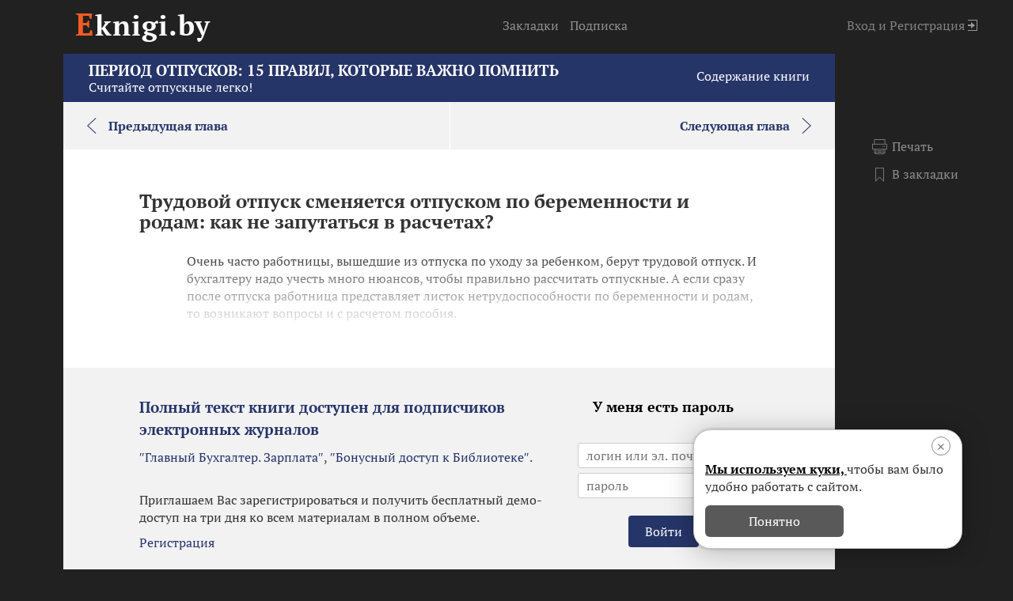

--- FILE ---
content_type: text/html; charset=UTF-8
request_url: https://www.eknigi.by/books/period-otpuskov-15-pravil-kotorye-vazhno-pomnit/read/trudovoj-otpusk-smenyaetsya-otpuskom-po-beremennosti-i-rodam-kak-ne-zaputatsya-v-raschetah
body_size: 7055
content:
<!doctype html>
<html lang="ru">
<head>
    <meta name="viewport" content="width=device-width, initial-scale=1.0">
    <meta http-equiv="Content-type" content="text/html; charset=utf-8" />
    <link rel="shortcut icon" href="/favicon.gif" />
    
    <title>
                    Трудовой отпуск сменяется отпуском по беременности и родам:  как не запутаться в расчетах? -
                            Период отпусков: 15 правил, которые важно помнить -
                Eknigi.by
    </title>
    <meta name="keywords" content="
                            ">
    <meta name="description" content="
                                    Каждый год летом работники активно уходят в отпуск, чем добавляют работы бухгалтерам по заработной плате. Последним в этот период времени добавляется много работы, и зачастую им приходится решать нестандартные задачи, ошибки в которых допускать никак
                                ">
                
    <script src="https://www.eknigi.by/themes/eknigitheme/js/jquery-3.1.1.min.js"></script>

    <script src="https://www.eknigi.by/themes/eknigitheme/js/device.js"></script>

    <script src="https://www.eknigi.by/themes/eknigitheme/js/jquery.lazyload.js"></script>

    <script type="text/javascript">
        $(function(){
            $("img.lazy").lazyload({
                event: "scroll",
                effect: "fadeIn",
                placeholder: "/assets/load-img.gif"
            });
        });
    </script>

    <link media="all" type="text/css" rel="stylesheet" href="https://www.eknigi.by/themes/eknigitheme/css/bootstrap/bootstrap.css">

    <link media="all" type="text/css" rel="stylesheet" href="https://www.eknigi.by/themes/eknigitheme/css/reader.css">

    <link media="all" type="text/css" rel="stylesheet" href="https://www.eknigi.by/themes/eknigitheme/css/gdpr-accept-cookie/gdpr-accept-cookie-modal.css">

</head>
<body>
    <div id="preloader"><span id="preloader_text">Для работы сайта, пожалуйста, включите javaScript</span></div>
    <script type="text/javascript">
        document.getElementById('preloader_text').style.display = "none";
    </script>

    <div class="content">
        <div class="container">
            <div class="row">
                            </div>
        </div>
    </div>
    <div class="content">
        <div class="main">
            <div class="book-view-wrapper">
                <div class="container reader reader-front">
                    <div class="row big-container" style="padding: 3px 0 10px 0;">
                            <div class="col-xs-6 col-sm-4 col-md-4 col-lg-3">
        <div class="logo"><a href="/"><span>E</span>knigi.by</a></div>
    </div>
    <div class="hidden-xs col-sm-4 col-md-5 col-lg-7 text-center">
        <div class="header-subscribe">
            <a href="#" class="bookmarks-menu-link">Закладки</a>
            <a href="http://8aurae8r.plp7.ru/" class="subscriptions-link" target="_blank">Подписка</a>
        </div>
    </div>

    <div class="header-registration-wrapper-1">
        <div class="text-right col-sm-4 col-md-3 col-lg-2">
            <script type="text/javascript" src='https://id.agvg.by/auth/auth'></script>
    <div class="header-registration">
        <div class="header-login">
            <div class="ico-login"><a href="https://id.agvg.by/auth/login?return=https%3A%2F%2Fwww.eknigi.by%2Fbooks%2Fperiod-otpuskov-15-pravil-kotorye-vazhno-pomnit%2Fread%2Ftrudovoj-otpusk-smenyaetsya-otpuskom-po-beremennosti-i-rodam-kak-ne-zaputatsya-v-raschetah">Вход</a> и <a href="https://id.agvg.by/auth/register?return=https%3A%2F%2Fwww.eknigi.by%2Fbooks%2Fperiod-otpuskov-15-pravil-kotorye-vazhno-pomnit%2Fread%2Ftrudovoj-otpusk-smenyaetsya-otpuskom-po-beremennosti-i-rodam-kak-ne-zaputatsya-v-raschetah">Регистрация</a></div>
        </div>
    </div>
        </div>
    </div>


                    </div>
                    <div class="row big-container">

                        <div class="bookmarks-wrapper">
    <div class="blur"></div>
    <nav id="bookmarks-menu" class="panel" role="navigation">
        <div id="bookmarks_header">
            <span>Закладки</span>
            <a href="#menu" class="menu-link active">
                <div class="close-bookmarks">
                    <span class="closeBookmark"></span>
                </div>
            </a>
        </div>


                <div id="bookmarks">
                <p style="padding: 25px; line-height: 1.5em;">Чтобы просматривать закладки необходимо авторизоваться на сайте!</p>
            </div>
        </nav>
</div>
                        <div class="modal fade" id="freeBookPopup" tabindex="-1" role="dialog" aria-labelledby="myModalLabel">
    <div class="modal-dialog messanger modal-lg" role="document">
        <div class="modal-content free-book-popup">
            <button id="freeBookClose" type="button" class="btn-close" data-dismiss="modal" aria-label="Close"><span aria-hidden="true">×</span></button>
            <div class="modal-content__freebook">
                <div class="title">
                    <strong>Зарегистрируйтесь</strong> и пользуйтесь всеми возможностями сервиса <span><strong>eknigi.by</strong></span>
                </div>
                <ul>
                    <li>читайте еще больше профессиональных пособий <span><strong>бесплатно</strong></span></li>
                    <li>сохраняйте интересные материалы в закладках в своем <span><strong>личном кабинете</strong></span></li>
                </ul>
                <div class="btns">
                    <p>
                        <a href="https://id.agvg.by/auth/login?return=https%3A%2F%2Fwww.eknigi.by%2Fbooks%2Fperiod-otpuskov-15-pravil-kotorye-vazhno-pomnit%2Fread%2Ftrudovoj-otpusk-smenyaetsya-otpuskom-po-beremennosti-i-rodam-kak-ne-zaputatsya-v-raschetah" class="btn btn-primary">ВОЙТИ</a>
                    </p>
                    <p>
                        <a href="https://id.agvg.by/auth/register?return=https%3A%2F%2Fwww.eknigi.by%2Fbooks%2Fperiod-otpuskov-15-pravil-kotorye-vazhno-pomnit%2Fread%2Ftrudovoj-otpusk-smenyaetsya-otpuskom-po-beremennosti-i-rodam-kak-ne-zaputatsya-v-raschetah" class="btn btn_orange">ЗАРЕГИСТРИРОВАТЬСЯ</a>
                    </p>
                </div>
            </div>
        </div>
    </div>
</div>                        
    <div class="article col-xs-12 col-md-10 col-lg-10 bookmarkData" data-book_id="85" data-year="2017" data-caption="Период отпусков: 15 правил, которые важно помнить" data-article_id="991"> 
        <div class="book-header row">
            <div class="book-title col-xs-12 col-sm-8">
                                    <a href="https://www.eknigi.by/books/period-otpuskov-15-pravil-kotorye-vazhno-pomnit/read"><h2 class="book-title-with-slogan">Период отпусков: 15 правил, которые важно помнить</h2></a>
                    <h3>Считайте отпускные  легко!</h3>
                            </div>
            <div class="to-book-content col-xs-12 col-sm-4">
                <a href="https://www.eknigi.by/books/period-otpuskov-15-pravil-kotorye-vazhno-pomnit/read">Содержание книги</a>
            </div>
        </div>

        <div class="articles-header-nav row">
                            <a href="https://www.eknigi.by/books/period-otpuskov-15-pravil-kotorye-vazhno-pomnit/read/pooschritelnye-otpuska-po-kontraktu-novshestva-v-2017-godu">
                    <div class="nav-btn nav-btn-prev col-xs-6">
                        <div class="nav-btn-prev-arrow"></div>
                        <span>Предыдущая глава</span>
                    </div>
                </a>
                        <div class="white-line"></div>
                            <a href="https://www.eknigi.by/books/period-otpuskov-15-pravil-kotorye-vazhno-pomnit/read/vsegda-li-nuzhno-uderzhivat-otpusknye-vyplachennye-avansom">
                    <div class="nav-btn nav-btn-next col-xs-6 float-right">
                        <div class="nav-btn-next-arrow"></div>
                        <span>Следующая глава</span>
                    </div>
                </a>
                    </div>

        <div class="row book-article">
            <div class="book-article-text col-xs-12 col-sm-10 centered">
                <div class="book-articles-wrapper">
                                        <h1>Трудовой отпуск сменяется отпуском по беременности и родам:  как не запутаться в расчетах?</h1>
                    <div class="row">
                        <div class="col-xs-12 margin-top-1 margin-bottom-3 float-right">
                                                            <div class="book-article-text-gradient"></div>
                                <p style="padding-left: 60px;">Очень часто работницы, вышедшие из отпуска по уходу за ребенком, берут трудовой отпуск. И бухгалтеру надо учесть много нюансов, чтобы правильно рассчитать отпускные. А если сразу после отпуска работница представляет листок нетрудоспособности по беременности и родам, то возникают вопросы и с расчетом пособия.</p>
                                                    </div>
                    </div>
                </div>
            </div>
                            <div class="blocked margin-bottom-4 padding-top-1 padding-bottom-3">
    <div class="col-xs-12 col-sm-10 centered">
        <div class="row">
                            <div class="col-xs-12 col-md-8">
                                                                        <h3>Полный текст книги доступен для подписчиков электронных журналов</h3>
                                                    <p class="margin-bottom-2">
                                <a href="http://8aurae8r.plp7.ru/" target="_blank">&Prime;Главный Бухгалтер. Зарплата&Prime;</a>, <a href="http://8aurae8r.plp7.ru/" target="_blank">&Prime;Бонусный доступ к Библиотеке&Prime;</a>.
                            </p>
                                        <p>Приглашаем Вас зарегистрироваться и получить бесплатный демо-доступ на три дня ко всем материалам в полном объеме.</p>

                        <a href="https://id.agvg.by/auth/register?return=/">Регистрация</a>
                </div>
                <div class="col-xs-12 col-md-4 text-center">
                    <h4>У меня есть пароль</h4>
                    <div class="row margin-top-2">
                        <form method="post" id="form_login">
                            <input id="form_login_email" class="form_login_input " type="email" placeholder="логин или эл. почта" name="email"/>
                            <input id="form_login_password" class="form_login_input" type="password" placeholder="пароль" name="password"/><br>
                            <button type="submit" class="btn margin-top-1">Войти</button>
                        </form>
                        <div class="result"></div>
                        <!--<div class="col-xs-12 text-center margin-bottom-1">
                            <a href="">Регистрация</a>
                        </div>-->
                    </div>
                </div>
                    </div>
    </div>
</div>                    </div>

        <div class="articles-footer-nav row">
                            <a href="https://www.eknigi.by/books/period-otpuskov-15-pravil-kotorye-vazhno-pomnit/read/pooschritelnye-otpuska-po-kontraktu-novshestva-v-2017-godu">
                    <div class="nav-btn nav-btn-prev col-xs-6">
                        <div class="nav-arrow nav-arrow-prev"></div>
                        <div class="nav-text">
                            <div class="nav-text-title">Предыдущая глава</div>
                            <div class="nav-text-description">Поощрительные отпуска по контракту: новшества в 2017 году</div>
                        </div>
                    </div>
                </a>
                        <div class="white-line"></div>
                            <a href="https://www.eknigi.by/books/period-otpuskov-15-pravil-kotorye-vazhno-pomnit/read/vsegda-li-nuzhno-uderzhivat-otpusknye-vyplachennye-avansom">
                    <div class="nav-btn nav-btn-next col-xs-6 float-right">
                        <div class="nav-arrow nav-arrow-next"></div>
                        <div class="nav-text">
                            <div class="nav-text-title">Следующая глава</div>
                            <div class="nav-text-description">Всегда ли нужно удерживать отпускные, выплаченные авансом?</div>
                        </div>
                    </div>
                </a>
                    </div>

                    <div class="articles-recommended-books row padding-top-1 padding-bottom-2">
                <div class="col-xs-12 col-sm-10 centered">
                    <h2>Читайте также</h2>
                    <div class="row">
                                                    <div class="col-xs-6 col-sm-6 col-md-3 margin-top-2">
                                <a href="/books/shpargalka-dlya-buhgaltera-vyhodnoe-posobie-v-2019-godu">
                                    <img src="/assets/books/shpargalka-dlya-buhgaltera-vyhodnoe-posobie-v-2019-godu/min/5df0a279ca52a3.46009154_b.jpg" alt="Шпаргалка для бухгалтера: выходное пособие в 2019 году редакция журнала «Главный Бухгалтер. Зарплата»"  class="lazy img-responsive">
                                    <div class="recommended-book-title">
                                        Шпаргалка для бухгалтера: выходное пособие в 2019 году
                                    </div>
                                </a>
                            </div>
                                                    <div class="col-xs-6 col-sm-6 col-md-3 margin-top-2">
                                <a href="/books/shpargalka-dlya-buhgaltera-premiya-i-materialnaya-pomosch-k-prazdnikam">
                                    <img src="/assets/books/shpargalka-dlya-buhgaltera-premiya-i-materialnaya-pomosch-k-prazdnikam/min/5df0a0d64849b2.41448406_b.jpg" alt="Шпаргалка для бухгалтера. Премия и материальная помощь к праздникам редакция журнала «Главный Бухгалтер. Зарплата»"  class="lazy img-responsive">
                                    <div class="recommended-book-title">
                                        Шпаргалка для бухгалтера. Премия и материальная помощь к праздникам
                                    </div>
                                </a>
                            </div>
                                                    <div class="col-xs-6 col-sm-6 col-md-3 margin-top-2">
                                <a href="/books/shpargalka-dlya-buhgaltera-dividendy-2019-goda">
                                    <img src="/assets/books/shpargalka-dlya-buhgaltera-dividendy-2019-goda/min/5df09f2b5e8f98.80684197_b.jpg" alt="Шпаргалка для бухгалтера. Дивиденды 2019 года редакция журнала «Главный Бухгалтер. Зарплата»"  class="lazy img-responsive">
                                    <div class="recommended-book-title">
                                        Шпаргалка для бухгалтера. Дивиденды 2019 года
                                    </div>
                                </a>
                            </div>
                                                    <div class="col-xs-6 col-sm-6 col-md-3 margin-top-2">
                                <a href="/books/shpargalka-dlya-buhgaltera-raschet-posobiya-po-beremennosti-i-rodam">
                                    <img src="/assets/books/shpargalka-dlya-buhgaltera-raschet-posobiya-po-beremennosti-i-rodam/min/5df09ddf3ab1c0.76096877_b.jpg" alt="Шпаргалка для бухгалтера. Расчет пособия по беременности и родам редакция журнала «Главный Бухгалтер. Зарплата»"  class="lazy img-responsive">
                                    <div class="recommended-book-title">
                                        Шпаргалка для бухгалтера. Расчет пособия по беременности и родам
                                    </div>
                                </a>
                            </div>
                                            </div>
                </div>
            </div>
            

    </div>

        <div class="modal fade" id="DemoDeniedPopup" tabindex="-1" role="dialog" aria-labelledby="myModalLabel">
    <div class="modal-dialog messanger modal-lg" role="document">
        <div class="modal-content demo-denied">
            <button type="button" class="btn-close" data-dismiss="modal" aria-label="Close">
                <span aria-hidden="true">×</span>
            </button>
            <div class="modal-content__demodenied">
                                    <div class="title">
                        Уважаемый коллега!
                    </div><br/>
                    <p>
                        Вы уже получали демо-доступ к электронному журналу Главный Бухгалтер. Зарплата
                    </p>
                    <p>
                        Напоминаем, что демо-доступ предоставляется один раз. Чтобы продолжить чтение данной книги,
                        <span>оформите подписку</span>.
                    </p>
                    <p>
                        <a href="http://podpiska.gbzp.by/" class="btn btn-primary">&nbsp;&nbsp;ПОДПИСАТЬСЯ&nbsp;&nbsp;</a>
                    </p>
                            </div>
        </div>
    </div>
</div>
                        <div class="col-xs-12 col-md-2 col-lg-2"> 
                            <div class="right-side margin-left-2">
                                <div class="first-block">
                                    <div class="print" onclick="window.print();"><span>Печать</span></div>
                                    <div class="tobookmarks"><span>В закладки</span></div>
                                </div>
                                <div class="second-block">
                                    <div class="up"><span>Наверх</span></div>
                                </div>
                            </div>
                        </div>
                    </div>
                </div>
            </div>
        </div>
        <footer class="footer">
            <div class="container">
                <div class="row big-container">
                    <div class="col-xs-12 col-md-10 col-lg-10">
                        <div class="row">
                            <div class="col-xs-12 col-sm-4">
                                <div class="logo">
                                    <a href="/">
                                        <span>E</span>knigi.by
                                    </a>
                                </div>
                            </div>
                            <div class="col-xs-12 col-sm-8 margin-top-2">
                                <p class="bold">Наши журналы</p>
                            </div>
                            <div class="col-xs-6 col-sm-4">
                                <a href="https://www.gb.by/" target="_blank"><p>Электронный журнал «Главный Бухгалтер»</p></a>
                                <a href="https://www.gbzp.by/" target="_blank"><p>Электронный журнал «Главный Бухгалтер. Зарплата»</p></a>
                            </div>
                            <div class="col-xs-6 col-sm-4">
                                <a href="https://www.spok.by/" target="_blank"><p>Электронный журнал «Я - специалист по кадрам»</p></a>
                                <a href="https://www.jurk.by/" target="_blank"><p>Электронный журнал «Я - юрисконсульт организации »</p></a>
                            </div>
                        </div>
                        <div class="row">
                            <div class="footer-bottom padding-top-1">
                                <div class="col-xs-12 col-lg-3">
                                </div>
                                <div class="col-xs-12 col-lg-5">
                                    <p><small>© 2005—2026 ООО «Агентство Владимира Гревцова»</small></p>
                                </div>
                                <div class="col-xs-12 col-lg-4">
                                    <p><small>Служба поддержки<span class="phone"><a href="tel:+375172562555">+375 (17) 256-25-55</a></span></small></p>
                                </div>
                            </div>
                        </div>
                        <div class="row">
                            <div class="col-xs-12 col-lg-3"></div>
                            <div class="col-xs-12 col-lg-5">
                                <p>
                                    <small>
                                        <a href="/politika-v-otnoshenii-obrabotki-personalnyh-dannyh" target="_blank">
                                            Политика обработки персональных данных
                                        </a>
                                    </small>
                                </p>
                            </div>
                            <div class="col-xs-12 col-lg-4">
                                <p>
                                    <small>
                                        <a href="/politika-v-otnoshenii-obrabotki-kuki" target="_blank">
                                            Политика обработки файлов cookie
                                        </a>
                                    </small>
                                </p>
                            </div>
                        </div>
                    </div>
                </div>
            </div>

            <div class="modal fade" id="thanksID" tabindex="-1" role="dialog" aria-labelledby="myModalLabel">
                <div class="modal-dialog messanger" role="document">
                    <div class="modal-content">
                        <button type="button" class="btn-close" data-dismiss="modal" aria-label="Close"><span aria-hidden="true">×</span></button>
                        <div class="popup_title" id="myModalLabel"><span>E</span>knigi.by</div>
                        <div class="modal-body initial_form">
                            <div class="panel-body">
                                <label class="popup-label"></label>
                                <div class="popup-field-wrp__right_btn">
                                    <input data-dismiss="modal" class="btn btn_orange btn_send" value="Закрыть">
                                </div>
                            </div>
                        </div>
                    </div>
                </div>
            </div>

            <div class="modal fade" id="itsFree" tabindex="-1" role="dialog" aria-labelledby="myModalLabel">
                <div class="modal-dialog messanger" role="document">
                    <div class="modal-content">
                        <button type="button" class="btn-close" data-dismiss="modal" aria-label="Close"><span aria-hidden="true">×</span></button>
                        <div class="popup_title" id="myModalLabel"><span>E</span>knigi.by</div>
                        <div class="modal-body initial_form">
                            <div class="panel-body">
                                <label class="popup-label"></label>
                                <div class="popup-field-wrp__right_btn">
                                    <input data-dismiss="modal" class="btn btn_orange btn_send" value="Закрыть">
                                </div>
                            </div>
                        </div>
                    </div>
                </div>
            </div>
        </footer>
    </div>
    <div id="gdpr-accept-cookie" class="hide-modal">
    <div id="gdpr-accept-close">
        <button type="button" class="btn-close">
            <span aria-hidden="true">×</span>
        </button>
    </div>
    <p id="gdpr-accept-message">
        <a id="gdpr-accept-link" href="/politika-v-otnoshenii-obrabotki-kuki">
            Мы используем куки,
        </a>
        чтобы вам было удобно работать с сайтом.
    </p>
    <div id="gdpr-accept-btn">
        <span>
            Понятно
        </span>
    </div>
</div>

<script defer="defer" src="https://www.eknigi.by/themes/eknigitheme/js/gdpr-accept-cookie/js-cookie/dist/js.cookie.min.js"></script>

<script defer="defer" src="https://www.eknigi.by/themes/eknigitheme/js/gdpr-accept-cookie/gdpr-accept-cookie-modal.js"></script>

    <script src="https://www.eknigi.by/themes/eknigitheme/js/placeholders.min.js"></script>

    <script src="https://www.eknigi.by/themes/eknigitheme/js/jquery-ui.min.js"></script>

    <script src="https://www.eknigi.by/themes/eknigitheme/js/bootstrap/bootstrap.js"></script>

    <script src="https://www.eknigi.by/themes/eknigitheme/js/script.js"></script>


    <script type="text/javascript">
        $('.tobookmarks').on('click',function(){
            var book_id =
            $.ajax({
                method: "POST",
                url: "https://www.eknigi.by/to_bookmark",
                data: {
                   'book_id':$('.bookmarkData').data('book_id'),
                   'year':$('.bookmarkData').data('year'),
                   'caption':$('.bookmarkData').data('caption'),
                   'article_id':$('.bookmarkData').data('article_id'),
                   'url':location.href,
                   '_token': 'ife8Kt8DIt2kkihKAoARc0775VLT85VCMLebK3Uo'
                },
                success: function(data){
                    if(data=='already'){
                        $('#thanksID .popup-label').text("Эта страница уже есть в закладках!");
                        $('#thanksID').modal('show');
                    }
                    else if(data=='fail'){
                        $('#thanksID .popup-label').text("Для добавления закладки Вам нужно авторизоваться!");
                        $('#thanksID').modal('show');
                    }
                    else
                    {
                        $('#thanksID .popup-label').text("Спасибо! Ваша закладка добавлена!");
                        $('#thanksID').modal('show');
                        $('#bookmarks_default_links').append('<li data-bookmark-id="'+data["id"]+'"><a href="'+data["url"]+'">'+data["caption"]+'.<br>'+data["snippet"]+'.</a><span class="trash bookmarks" data-id="'+data["id"]+'"></span></li>')
                        $(".trash").click( function () {
                            $(".deleteBookmark-wrapper").show();
                            $(".deleteBookmark .delete").attr("id", $(this).data("id"));
                            $("#bookmarks-menu").css("overflow-y", "hidden");
                        });

                    }
                }
            });
        });
        $(".deleteBookmark .cancel, .deleteBookmark .delete").click( function () {
            var id = $(this).attr('id');
            $.ajax({
                method: "POST",
                url: "https://www.eknigi.by/del_bookmark",
                data: {
                    'book_id':id,
                    '_token': 'ife8Kt8DIt2kkihKAoARc0775VLT85VCMLebK3Uo'
                },
                success: function(){
                    $(".deleteBookmark-wrapper").hide();
                    $(".deleteBookmark .delete").removeAttr("id");
                    $("#bookmarks-menu").css("overflow-y", "auto");
                    $('li[data-bookmark-id='+id+']').remove();
                }
            });

        });
        $('#demoDeniedBtn').click(function(){
            $('#getAccessPopup').modal('hide');
            $('#DemoDeniedPopup').modal('show');
            return false;
        });

        $('#form_login').submit(function(){
            var email = $('#form_login_email').val();
            var password = $('#form_login_password').val();
            $('.result').html('');
            $('.form_login_input').removeClass('error');
            console.log(email);
            console.log(password);
            if(email!=''&&password!=''){
                $.ajax({
                    method: "POST",
                    url: "https://www.eknigi.by/auth/auth/login",
                    data: {
                        'email':email,
                        'password': password,
                        '_token': 'ife8Kt8DIt2kkihKAoARc0775VLT85VCMLebK3Uo'
                    },
                    success: function(data){
                        $('.result').html(data);
                        console.log(data);
                    }
                });

                return false;
            }
            else{
                if(email==''){
                    $('#form_login_email').addClass('error')
                }
                if(password==''){
                    $('#form_login_password').addClass('error')
                }
                return false;
            }
        })
    </script>
    <script>
        (function(i,s,o,g,r,a,m){i['GoogleAnalyticsObject']=r;i[r]=i[r]||function(){
                (i[r].q=i[r].q||[]).push(arguments)},i[r].l=1*new Date();a=s.createElement(o),
            m=s.getElementsByTagName(o)[0];a.async=1;a.src=g;m.parentNode.insertBefore(a,m)
        })(window,document,'script','https://www.google-analytics.com/analytics.js','ga');

        ga('create', 'UA-93929423-1', 'auto');
        ga('send', 'pageview');

    </script>
    <!-- Yandex.Metrika counter --> <script type="text/javascript"> (function (d, w, c) { (w[c] = w[c] || []).push(function() { try { w.yaCounter43205494 = new Ya.Metrika({ id:43205494, clickmap:true, trackLinks:true, accurateTrackBounce:true, webvisor:true }); } catch(e) { } }); var n = d.getElementsByTagName("script")[0], s = d.createElement("script"), f = function () { n.parentNode.insertBefore(s, n); }; s.type = "text/javascript"; s.async = true; s.src = "https://mc.yandex.ru/metrika/watch.js"; if (w.opera == "[object Opera]") { d.addEventListener("DOMContentLoaded", f, false); } else { f(); } })(document, window, "yandex_metrika_callbacks"); </script> <noscript><div><img src="https://mc.yandex.ru/watch/43205494" style="position:absolute; left:-9999px;" alt="" /></div></noscript> <!-- /Yandex.Metrika counter -->
</body>
</html>


--- FILE ---
content_type: text/css
request_url: https://www.eknigi.by/themes/eknigitheme/css/reader.css
body_size: 5424
content:
/**
 * Created by Tregubov on 01.02.2017.
 */
@font-face {
    font-family: "PTSerif";
    src: url("../fonts/PTSerifRegular/PTSerifRegular.eot");
    src: url("../fonts/PTSerifRegular/PTSerifRegular.eot?#iefix")format("embedded-opentype"),
    url("../fonts/PTSerifRegular/PTSerifRegular.woff") format("woff"),
    url("../fonts/PTSerifRegular/PTSerifRegular.ttf") format("truetype");
    font-style: normal;
    font-weight: 400;
}
@font-face {
    font-family: "PTSerif";
    src: url("../fonts/PTSerifBoldItalic/PTSerifBoldItalic.eot");
    src: url("../fonts/PTSerifBoldItalic/PTSerifBoldItalic.eot?#iefix")format("embedded-opentype"),
    url("../fonts/PTSerifBoldItalic/PTSerifBoldItalic.woff") format("woff"),
    url("../fonts/PTSerifBoldItalic/PTSerifBoldItalic.ttf") format("truetype");
    font-style: italic;
    font-weight: 700;
}
@font-face {
    font-family: "PTSerif";
    src: url("../fonts/PTSerifItalic/PTSerifItalic.eot");
    src: url("../fonts/PTSerifItalic/PTSerifItalic.eot?#iefix")format("embedded-opentype"),
    url("../fonts/PTSerifItalic/PTSerifItalic.woff") format("woff"),
    url("../fonts/PTSerifItalic/PTSerifItalic.ttf") format("truetype");
    font-style: italic;
    font-weight: 400;
}
@font-face {
    font-family: "PTSerif";
    src: url("../fonts/PTSerifBold/PTSerifBold.eot");
    src: url("../fonts/PTSerifBold/PTSerifBold.eot?#iefix")format("embedded-opentype"),
    url("../fonts/PTSerifBold/PTSerifBold.woff") format("woff"),
    url("../fonts/PTSerifBold/PTSerifBold.ttf") format("truetype");
    font-style: normal;
    font-weight: 700;
}
@font-face {
    font-family: "Roboto";
    src: url("../fonts/RobotoLight.eot");
    src: local("RobotoLight"),
    url("../fonts/RobotoLight.ttf") format('truetype'),
    url("../fonts/RobotoLight.woff") format("woff");
    font-weight: 300;
}

html {
    background: #212121;
}
body {
    font-family: PTSerif, "Times New Roman", serif;
    font-weight: 400;
    font-size: 16px;
    background: #212121;
}

#preloader {
    position: fixed;
    top: 0;
    left: 0;
    width: 100%;
    height: 100%;
    background: #212121;
    z-index: 99;
}
#preloader span {
    display: block;
    width: 100%;
    text-align: center;
    color: #fff;
    padding: 4em 1em;
}

.big-container {
    background: #212121;
}

.margin-1 {margin: 1em;}
.margin-2 {margin: 2em;}
.margin-3 {margin: 3em;}
.margin-4 {margin: 4em;}
.margin-5 {margin: 5em;}
.margin-top-1 {margin-top: 1em;}
.margin-top-2 {margin-top: 2em;}
.margin-top-3 {margin-top: 3em;}
.margin-top-4 {margin-top: 4em;}
.margin-top-5 {margin-top: 5em;}
.margin-right-1 {margin-right: 1em;}
.margin-right-2 {margin-right: 2em;}
.margin-right-3 {margin-right: 3em;}
.margin-right-4 {margin-right: 4em;}
.margin-right-5 {margin-right: 5em;}
.margin-bottom-1 {margin-bottom: 1em;}
.margin-bottom-2 {margin-bottom: 2em;}
.margin-bottom-3 {margin-bottom: 3em;}
.margin-bottom-4 {margin-bottom: 4em;}
.margin-bottom-5 {margin-bottom: 5em;}
.margin-left-1 {margin-left: 1em;}
.margin-left-2 {margin-left: 2em;}
.margin-left-3 {margin-left: 3em;}
.margin-left-4 {margin-left: 4em;}
.margin-left-5 {margin-left: 5em;}
.padding-1 {padding: 1em;}
.padding-2 {padding: 2em;}
.padding-3 {padding: 3em;}
.padding-4 {padding: 4em;}
.padding-5 {padding: 5em;}
.padding-top-1 {padding-top: 1em;}
.padding-top-2 {padding-top: 2em;}
.padding-top-3 {padding-top: 3em;}
.padding-top-4 {padding-top: 4em;}
.padding-right-5 {padding-right: 5em;}
.padding-right-1 {padding-right: 1em;}
.padding-right-2 {padding-right: 2em;}
.padding-right-3 {padding-right: 3em;}
.padding-right-4 {padding-right: 4em;}
.padding-right-5 {padding-right: 5em;}
.padding-bottom-5 {padding-bottom: 5em;}
.padding-bottom-1 {padding-bottom: 1em;}
.padding-bottom-2 {padding-bottom: 2em;}
.padding-bottom-3 {padding-bottom: 3em;}
.padding-bottom-4 {padding-bottom: 4em;}
.padding-bottom-5 {padding-bottom: 5em;}
.padding-left-1 {padding-left: 1em;}
.padding-left-2 {padding-left: 2em;}
.padding-left-3 {padding-left: 3em;}
.padding-left-4 {padding-left: 4em;}
.padding-left-5 {padding-left: 5em;}
.centered {margin-left: auto; margin-right: auto; float: none;}
.float-left {float: left;}
.float-right {float: right;}
.before-after-none::before, .before-after-none::after {content: none;}

h1 {
    font-weight: 700;
    font-size: 3em;
}
.container {
    margin-left: 0;
}
.logo a{
    font-weight: 700;
    color:#fefeff;
    font-size: 36px;
    letter-spacing: 1px;
}
.logo a:hover {
    text-decoration: none;
}
.logo a>span {
    color: #f35b25;
    font-size: 39px;
}
footer .logo {
    margin-top: 4em;
}
.reader-search {
    position: relative;
    /*border: 1px solid #fff;*/
    -moz-border-radius: 12px;
    -webkit-border-radius: 12px;
    border-radius: 12px;
    margin-top: 18px;
    transition: .3s;
    -moz-box-shadow: 0 0 1px 1px #fff;
    -webkit-box-shadow: 0 0 1px 1px #fff;
    box-shadow: 0 0 1px 1px #fff;
}
@media all and (min-width: 993px) {
    .reader-search {
        float: right;
        width: 100%;
    }
}
.reader-search__input {
    border: none;
    background: #212121;
    color: #fff;
    -moz-border-radius: 15px;
    -webkit-border-radius: 15px;
    border-radius: 15px;
    padding-left: 10px;
    padding-right: 35px;
    outline: none;
    width: 100%;
    box-sizing: border-box;
}
.reader-search__submit {
    border: none;
    background: url(../images/dark-search.png) no-repeat;
    color: transparent;
    width: 20px;
    height: 20px;
    background-position: bottom;

    position: absolute;
    right: 10px;
    top: 0;
}
.header-subscribe {
    margin-top: 18px;
}
.header-subscribe a{
    color:#fff;
    opacity: .5;
    padding: 0 5px;
}
.header-subscribe a:hover, .top-right a:hover {
    text-decoration: none;
    opacity: 1;
}
.ico-login {
    background: url(../images/ico-login.png) no-repeat right -22px;
    height:22px;
    padding-right: 22px;
    color: #828282;
}
.ico-login a {
    color: #828282;
}
.ico-login a:hover {
    color: #fff;
}
.ico-login:hover {
    background: url(../images/ico-login.png) no-repeat right 0px;
}
.header-registration-wrapper {
    padding-top: 0;
    position: absolute;
    top: 17px;
    right: 0;
}
.header-registration-wrapper-1 {
    padding-top: 0;
    position: absolute;
    top: 17px;
    right: 0;
}
.header-registration {
    white-space: nowrap;
}
.header-login-preview,
.header-login-preview-authorized
{
    color: #999;
    cursor: pointer;
}
.header-login-preview-authorized:hover
{
    color: #fff;
}
.header-login-all {
    display: none;
    position: absolute;
    /*top: 29px;*/
    right: 0;
    text-align: left;
    background: #212121;
    z-index: 99;
    padding: 5px 15px;
    min-width: 100%;
    color: #fff;
    line-height: 2em;
}
.header-login-all a {
    color: #999;
}
.header-login-all a:hover {
    color: #fff;
}
.header-login-all.open {
    display: block;
    box-shadow: 0px 5px 20px 0px #212121;
}
@media all and (min-width: 768px) {
    .header-registration-wrapper {
        padding-top: 14px;
        position: relative;
        top: 0;
        left: 0;
    }
    .header-registration-wrapper-1 {
        padding-top: 18px;
        position: relative;
        top: 0;
        left: 0;
    }
    .header-login-all {
        right: 0;
        text-align: right;
    }
}
.top-right{
    margin-top: 14px;
    float:right;
}
.top-right a,
.top-right a:focus
{
    color: #828282;
}
.top-right a:hover,
.top-right a:active
{
    color: #ffffff;
}
@media all and (max-width: 992px) {
    .reader-search {
        margin-left: 15px;
        margin-right: 15px;
    }
}
@media all and (max-width: 1269px) {
    .container {
        margin-left: 0;
    }
}
@media all and (min-width: 1270px) {
    .container {
        margin-left: 80px;
    }
}
.reader {
    background-color: #ffffff;
}
.reader .book-header {
    background: #263568;
    color: #ffffff;
}
.reader .book-header .book-menu {
    background: url("../images/menu.png") no-repeat center center #1c274d;
    height: 60px;
    cursor: pointer;
}
.reader .book-header .book-menu:hover {

}
.reader .book-header .breadcrumb {
    font-weight: 700;
    background: none;
    color: #ffffff;
    font-size: 1.5em;
    padding: 0;
    text-transform: uppercase;
    margin-bottom: 7px;
    line-height: 53px;
    /* add */
    margin-top: 15px;
}
.reader .book-header .breadcrumb a {
    color: #ffffff;
    border-bottom: 1px solid white;
}
.reader .book-header .breadcrumb a:hover,
.reader .book-header .breadcrumb a:active,
.reader .book-header .breadcrumb a:focus
{
    color: #ffffff;
    border-bottom: none;
    text-decoration: none;
}
.reader .book-header .book-author {

}
.reader .book-header .book-slogan-title {
    font-weight: 700;
    font-size: 1.5em;
}
.reader .book-header .book-img-wrapper {
    -webkit-box-shadow: 4px 4px 20px 0px rgba(0, 0, 0, 0.6);
    -moz-box-shadow: 4px 4px 20px 0px rgba(0, 0, 0, 0.6);
    box-shadow: 4px 4px 20px 0px rgba(0, 0, 0, 0.6);
    margin: 15px;
}
.reader .book-header .reader-book-slogan span {
    font-size: 1.25em;
    border-bottom: 1px solid #515d86;
}
.reader .book-header .reader-book-slogan {
    margin-bottom: 1.6em;
}

.reader .book-header .book-subscribe-wrapper {
    font-size: 1em;
    font-weight: 400;
}
.reader .book-header .book-subscribe-wrapper p {
    line-height: 1em;
}
.reader .book-header .book-subscribe-wrapper a {
    color: #ffffff;
    text-decoration: none;
    border-bottom: 1px solid #ffffff;
}
.reader .book-header .book-subscribe-wrapper a:hover {
    color: #f0f0f0;
    text-decoration: none;
    border-bottom: 1px solid #f0f0f0;
}
.reader .book-header .book-subscribe-wrapper .book-subscribe {
    margin-top: 1.6em;
}
.reader .book-header .book-subscribe-wrapper .book-subscribe a {
    font-size: 14px;
    font-family: Roboto, Arial, sans-serif;
    font-weight: 300;
    text-decoration: none;
    color: #ffffff;
    background: #d14b42;
    border: 2px solid #b1332b;
    -moz-border-radius: 10px;
    -webkit-border-radius: 10px;
    border-radius: 10px;
    padding: 6px 20px;
}
.reader .book-header .book-subscribe-wrapper .book-subscribe a:hover {
    background: #e25047;
    border: 2px solid #ca3b2e;
}
.reader .book-header .book-subscribe-wrapper .book-subscribe a:active {
    background: #bc473e;
    border: 2px solid #962a26;
}
.reader .book-header .book-subscribe-wrapper .book-subscribe a.book-subscribe-demo {

}
.reader .book-header .book-subscribe-wrapper .book-subscribe a.book-subscribe-full {

}

.reader .book-articles {
    background: #ffffff;
    padding-top: 4em;
}
.reader .book-articles h2 {
    font-weight: 700;
    color: #263669;
}
.reader .right-side {

}
.reader .book-header .book-and-slogans {
    display: table;
    width: 100%;
    table-layout: fixed;
}
.reader .book-header .book-and-slogans .book-big-inner,
.reader .book-header .book-and-slogans .book-slogan-wrapper {
    display: table-cell;
    vertical-align: middle;
    float: none;

}
.reader .book-header .book-and-slogans .book-big-inner {
    padding: 3em 8.3333% 3em 0;
    width: 45%;
}
.reader .book-header .book-and-slogans .book-slogan-wrapper
{
    padding: 3em 15px 3em 0;
    width: 55%;
}
.reader .book-header .book-and-slogans .book-slogan-wrapper .book-slogan-row {
    padding-right: 8%;
}

@media all and (max-width: 768px) {
    .reader .book-header .book-and-slogans .book-big-inner,
    .reader .book-header .book-and-slogans .book-slogan-wrapper
    {
        display: block;
        float: none;
        width: 100%;
        padding: 3em;
    }
    .reader .book-header .book-and-slogans .book-slogan-wrapper .book-slogan-row {
        padding: 0;
    }
    .reader .book-header .book-menu {
        background: url("../images/menu.png") no-repeat 20px center #1c274d;
    }
}
.book-view-wrapper .book-list-of-pages .book-articles-wrapper ul {
    padding: 0;
}
.book-view-wrapper .book-list-of-pages .book-articles-wrapper li {
    list-style: none;
    border-bottom: 1px dotted #C2C2C2;
    position: relative;
    padding: 0;
}
.book-view-wrapper .book-list-of-pages .book-articles-wrapper a {
    color: #000;
}
.book-view-wrapper .book-list-of-pages .book-articles-wrapper span {
    background-color: #FFF;
    margin: 0;
    bottom: -5px;
}
.book-view-wrapper .book-list-of-pages .book-articles-wrapper span.book-article-text {
    position: relative;
    margin-right: 7em;
    padding-right: 5px;
}
.book-view-wrapper .book-list-of-pages .book-articles-wrapper span.book-article-page {
    position: absolute;
    right: 0;
    padding-left: 20px;
}
.book-view-wrapper .book-list-of-pages .book-articles-wrapper span.book-chapter-text {
    position: relative;
    margin-right: 7em;
    padding-right: 5px;
    font-size: 1.25em;
    font-weight: 700;
}
.book-view-wrapper .book-list-of-pages .book-articles-wrapper span.book-chapter-page {
    position: absolute;
    right: 0;
    padding-left: 20px;
    font-size: 1.25em;
    font-weight: 700;
}
footer {
    color: #999999;
}
footer p {
    padding-bottom: 1em;
}
footer p.white {
    color: #ffffff;
}
footer a {
    color: #999999;
}
footer a:hover,
footer a:active,
footer a:focus
{
    color: #ffffff;
    text-decoration: underline;
}
footer .bold {
    font-weight: 700;
    color: #ffffff;
}
footer .footer-bottom {
    border-top: 1px solid #2f2f2f;
}
footer .footer-bottom p {
    padding-bottom: 0;
}
footer .footer-bottom .phone {
    margin-left: 10px;
    padding-left: 23px;
    background: url("../images/download_and_print.png") no-repeat 0 -76px;
    line-height: 19px;
}



.book-view-wrapper .right-side
{
    display: none;
}
.book-view-wrapper .right-side div
{
    margin-bottom: 1em;
}
.book-view-wrapper .right-side .first-block
{
    position: absolute;
    top: 15%;
}
.book-view-wrapper .right-side .second-block
{
    position: absolute;
    top: 65%;
}
@media all and (min-width: 993px) {
    .book-view-wrapper .right-side {
        position: fixed;
        width: 16%;
        display: block;
        height: 100%;
    }
}

.book-view-wrapper .right-side .print {
    background: url("../images/download_and_print.png") no-repeat 0 0px;
    padding-left: 25px;
    line-height: 19px;
    height: 19px;
    color: #ffffff;
    opacity: .5;
    cursor: pointer;
}
.book-view-wrapper .right-side .print:hover {
    opacity: 1;
}
.book-view-wrapper .right-side .tobookmarks {
    background: url("../images/download_and_print.png") no-repeat 0 -19px;
    padding-left: 25px;
    line-height: 19px;
    height: 19px;
    color: #ffffff;
    opacity: .5;
    cursor: pointer;
}
.book-view-wrapper .right-side .tobookmarks:hover {
    opacity: 1;
}
.book-view-wrapper .right-side .save {
    background: url("../images/download_and_print.png") no-repeat 0 -38px;
    padding-left: 25px;
    line-height: 19px;
    height: 19px;
    color: #ffffff;
    opacity: .5;
    cursor: pointer;
}
.book-view-wrapper .right-side .save:hover {
    opacity: 1;
}
.book-view-wrapper .right-side .up {
    display: none;
    background: url("../images/download_and_print.png") no-repeat right -57px;
    padding-right: 25px;
    line-height: 19px;
    height: 19px;
    color: #ffffff;
    opacity: .5;
    cursor: pointer;
}
.book-view-wrapper .right-side .up:hover {
    opacity: 1;
}
@media (min-width: 820px) and (max-width: 992px) {
    .book-view-wrapper .right-side .print span,
    .book-view-wrapper .right-side .tobookmarks span,
    .book-view-wrapper .right-side .save span,
    .book-view-wrapper .right-side .up span
    {
        display: none;
    }
}

.article .book-header .book-title {
    padding-left: 2em;
}
.article .book-header h2 {
    font-size: 1.2em;
    text-transform: uppercase;
    font-weight: 700;
}
h2.book-title-with-slogan {
    margin-top: .5em;
    margin-bottom: 3px;
}
h2.only-book-title {
    margin: .5em 0;
    line-height: 40px;
}
.article .book-header h3 {
    font-size: 1em;
    margin-top: 0;
}
.article .book-header a {
    color: #ffffff;
    text-decoration: none;
}
.article .book-header a:hover,
.article .book-header a:active,
.article .book-header a:focus
{
    text-decoration: underline;
}
.article .book-header .to-book-content {
    text-align: right;
    margin: .5em 0;
    line-height: 40px;
    padding-right: 2em;
}
@media all and (max-width: 768px) {
    .article .book-header .book-title {
        padding-left: 15px;
    }
    .article .book-header .to-book-content {
        text-align: left;
        line-height: 2em;
        padding-right: 15px;
    }
}
.article .articles-header-nav {
    position: relative;
    background: #f2f2f2;
}
.article .articles-header-nav a {
    color: #263669;
    text-decoration: none;
    line-height: 60px;
}
.article .articles-header-nav .nav-btn {
    background: #f2f2f2;
}
.article .articles-header-nav .nav-btn:hover,
.article .articles-header-nav .nav-btn:active,
.article .articles-header-nav .nav-btn:focus
{
    background: #e6e6e6;
}
.article .articles-header-nav .nav-btn-prev {
    font-weight: 700;
}
.article .articles-header-nav .nav-btn-next {
    font-weight: 700;
    text-align: right;
}
.article .articles-header-nav .white-line {
    position: absolute;
    left: 50%;
    top: 0;
    height: 60px;
    width: 1px;
    background: #fff;
    z-index: 8;
}
.article .articles-header-nav .nav-btn-prev-arrow {
    height: 20px;
    width: 12px;
    background: url("../images/article-prev-next.png") no-repeat;
    background-position: 0 0;
    float: left;
    margin: 20px 15px;
}
.article .articles-header-nav .nav-btn-next-arrow {
    height: 20px;
    width: 12px;
    background: url("../images/article-prev-next.png") no-repeat;
    background-position: -12px 0;
    float: right;
    margin: 20px 15px;
}
.article .book-article {
    background: #ffffff;
    padding-top: 2em;
}
.article .book-article .book-article-text {
    position: relative;
}
.article .book-article .book-article-text .book-article-text-gradient {
    position: absolute;
    left: 0;
    bottom: 0;
    height: 100px;
    width: 100%;
    background: -moz-linear-gradient(top,  rgba(255,255,255,0) 0%, rgba(255,255,255,1) 100%); /* FF3.6-15 */
    background: -webkit-linear-gradient(top,  rgba(255,255,255,0) 0%,rgba(255,255,255,1) 100%); /* Chrome10-25,Safari5.1-6 */
    background: linear-gradient(to bottom,  rgba(255,255,255,0) 0%,rgba(255,255,255,1) 100%); /* W3C, IE10+, FF16+, Chrome26+, Opera12+, Safari7+ */
    filter: progid:DXImageTransform.Microsoft.gradient( startColorstr='#00ffffff', endColorstr='#ffffff',GradientType=0 ); /* IE6-9 */
}
.article .book-article .chapter {
    font-weight: 700;
    font-size: 2.2em;
}
.article .book-article h1 {
    font-weight: 700;
    font-size: 1.5em;
}
.article .book-article h2 {
    font-size: 1.4em;
}
.article .book-article h3 {
    font-size: 1.2em;
}
.article .articles-footer-nav {
    position: relative;
    background: #f2f2f2;
}
.article .articles-footer-nav a {
    color: #263669;
    text-decoration: none;
}
.article .articles-footer-nav .nav-btn {
    background: #f2f2f2;
}
.article .articles-footer-nav .nav-btn:hover,
.article .articles-footer-nav .nav-btn:active,
.article .articles-footer-nav .nav-btn:focus
{
    background: #e6e6e6;
}
.article .articles-footer-nav .nav-btn-prev {
    font-weight: 700;
    text-align: right;
}
.article .articles-footer-nav .nav-btn-next {
    font-weight: 700;
}
.article .articles-footer-nav .nav-text {
    padding-top: 1.5em;
    padding-bottom: 1.5em;
}
.article .articles-footer-nav .nav-btn-prev .nav-text {
    padding-left: 42px;
    padding-right: 1em;
}
.article .articles-footer-nav .nav-btn-next .nav-text {
    padding-right: 42px;
    padding-left: 1em;
}
.article .articles-footer-nav .nav-btn .nav-text .nav-text-description {
    font-weight: 400;
    color: #000;
    padding-top: .5em;
}
.article .articles-footer-nav .white-line {
    position: absolute;
    left: 50%;
    top: 0;
    height: 60px;
    width: 1px;
    background: #fff;
    z-index: 9;
}
.article .articles-footer-nav .nav-arrow-prev {
    height: 20px;
    width: 12px;
    background: url("../images/article-prev-next.png") no-repeat;
    background-position: 0 0;
    float: left;
    margin: 20px 15px;
}
.article .articles-footer-nav .nav-arrow-next {
    height: 20px;
    width: 12px;
    background: url("../images/article-prev-next.png") no-repeat;
    background-position: -12px 0;
    float: right;
    margin: 20px 15px;
}
.article .articles-recommended-books {
    background: #ffffff;
}
.article .articles-recommended-books h2 {
    font-weight: 700;
    font-size: 1.5em;
}
.article .articles-recommended-books img {
    -webkit-border-radius: 3px;
    -moz-border-radius: 3px;
    border-radius: 3px;
    -webkit-box-shadow: 4px 4px 20px 0px rgba(0, 0, 0, 0.6);
    -moz-box-shadow: 4px 4px 20px 0px rgba(0, 0, 0, 0.6);
    box-shadow: 4px 4px 20px 0px rgba(0, 0, 0, 0.6);
}
.article .articles-recommended-books a .recommended-book-title {
    font-size: .875em;
    line-height: 1em;
    color: #000;
    margin-top: 1em;
}
@media print {
    a[href^="/"]:after {
        content: "";
    }
    .header-subscribe, .reader-search, .top-right, .book-title h3, .to-book-content, .footer{
        display:none;
    }
    h2{
        text-align: center;
        font-size:1.7em;
    }

}

.blocked {
    background: #f2f2f2;
}
.blocked a {
    color: #263569;
}
.blocked h3 {
    font-weight: 700;
    color: #263569;
    line-height: 1.5em;
    font-size: 1.25em;
}
.blocked h4 {
    font-weight: 700;
    color: #000;
    line-height: 1.5em;
    margin-top: 20px;
    margin-bottom: 10px;
}
.blocked a.btn,
.blocked a.btn:focus
{
    background: #263569;
    color: #fff;
    padding: 8px 20px;
    font-size: 1em;
}
.blocked a.btn:hover {
    background: #344e95;
}
.blocked a.btn:active{
    background: #1b2346;
}

.blocked button.btn,
.blocked button.btn:focus
{
    background: #263569;
    color: #fff;
    padding: 8px 20px;
    font-size: 1em;
}
.blocked button.btn:hover {
    background: #344e95;
}
.blocked button.btn:active{
    background: #1b2346;
}
.form_login_input{
    margin-bottom: 6px;
    padding: 4px 10px;
    border: 1px solid #ccc;
    -moz-border-radius: 3px;
    -webkit-border-radius: 3px;
    border-radius: 3px;
}
.error{
    border-color: red;
}

.abzac {
    background: #ffffff;
    border: 4px solid #D2EEFD;
    -webkit-box-shadow: 10px 10px 20px 0px rgba(0, 0, 0, 0.1);
    -moz-box-shadow: 10px 10px 20px 0px rgba(0, 0, 0, 0.1);
    box-shadow: 10px 10px 20px 0px rgba(0, 0, 0, 0.1)
}
.abzac p {
    text-indent: 30px;
    padding: 0 20px;
}
.abzac p.abzac-title {
    width: 100%;
    display: inline-block;
    background: #D2EEFD;
    font-size: 1.4em;
    font-weight: 700;
    padding: 0 20px 5px 20px;
    text-indent: 30px;
}

.btn-close {
    background: url('../images/close-fone.png') center no-repeat!important;
    width: 30px;
    height: 30px;
    position: absolute;
    right: -12px;
    top: -12px;
    color: #757575!important;
    -webkit-appearance: none;
    padding: 0;
    cursor: pointer;
    border: 0;
    font-size: 22px;
    line-height: 1;
}
.popup_title{
    font-family: Roboto, Arial, sans-serif;
    font-weight: 400;
    font-size: 22px;
    color: #00838f;
    padding: 40px 40px 0;
}
.service__info .popup_title{
    padding-left: 60px;
}
.popup-label{
    font-size: 16px;
    color: #263238;
    font-weight: 500;
    display: block;
}
.popup-label_left{
    font-size: 16px;
    color: #263238;
    font-weight: 500;
    line-height: 18px;
    vertical-align: top;
    padding-top: 5px;
}
.popup-field-wrp__right_btn{
    text-align: right;
    display: block;
    margin-top: 20px;
}
.popup-field-wrp__right_btn .btn{
    border-radius: 4px!important;
}
.btn_orange_line{
    padding: 10px 50px 6px!important;
    border-radius: 6px!important;
    border-bottom: 4px solid #e23600!important;
}
.footer a.btn_orange {
    color: #fff;
}
.footer .btn_orange:hover {
    background-color: #313c42;
}
.btn_orange{
    text-transform: uppercase;
    background-color: #ff602d;
    color: #fff!important;
    position: relative;
    z-index: 1;
    border-radius: 4px!important;
}

@media all and (max-width: 767px) {
    h1 {
        font-size: 2em;
    }
    .article .book-header h3 {
        margin-top: .5em;
    }
    .logo a {
        font-size: 28px;
    }
    .logo a>span {
        font-size: 31px;
    }
    .reader .book-header .book-and-slogans .book-big-inner {
        padding: 2em 1em 0;
    }
    .reader .book-header .book-and-slogans .book-slogan-wrapper {
        padding: 0 2em 1em;
    }
    .article .book-header h2 {
        line-height: 1.4em;
    }
    .article .articles-header-nav .nav-btn {
        padding: 0;
        font-size: .85em;
    }
    .article .articles-header-nav .nav-btn-prev-arrow,
    .article .articles-header-nav .nav-btn-next-arrow {
        margin: 20px 10px;
    }
    .article .articles-footer-nav .nav-btn {
        padding: 0;
    }
    .article .articles-footer-nav .nav-arrow {
        margin: 20px 5px;
    }
    .article .articles-footer-nav .nav-text {
        font-size: .85em;
    }
    .article .articles-footer-nav .nav-btn-prev .nav-text {
        padding-left: 22px;
        padding-right: .65em;
    }
    .article .articles-footer-nav .nav-btn-next .nav-text {
        padding-right: 22px;
        padding-left: .65em;
    }
    .article .articles-footer-nav .nav-text {
        padding-top: .5em;
        padding-bottom: .5em;
    }
    .article .book-article .chapter {
        line-height: 1.2em;
    }
    footer .logo {
        margin-top: 2em;
    }
    .reader .book-header .breadcrumb {
        font-size: 1.2em;
    }
}


.blur {
    z-index: 9;
    position: fixed;
    width: 100%;
    height: 100%;
    background: rgba(0,0,0,.3);
    top: 0;
    left: 0;

    display: none;
}
.bookmarks-wrapper {

}
#bookmarks-menu {
    position: fixed;
    top: 0;
    bottom: 0;
    height: 100%;
    left: -35.625em;
    width: 35.625em;
    max-width: 90%;
    transition: left 300ms ease 0s;
    z-index: 100;
    -moz-border-radius: 0;
    -webkit-border-radius: 0;
    border-radius: 0;
    font: 14px/14px 'PT Sans',sans-serif;
    overflow-y: auto;
}
#bookmarks_header {
    height: 60px;
    line-height: 60px;
    background: none;
    background-color: #f2f2f2;
    font-weight: bold;
    padding-left: 25px;
}
#bookmarks_header .close-bookmarks {
    position: absolute;
    top: 0;
    right: 0;
    width: 60px;
    height: 60px;
}
#bookmarks_header .close-bookmarks:hover {
    background-color: #e5e5e5;
}
#bookmarks_header .closeBookmark {
    position: absolute;
    top: 20px;
    right: 24px;
    width: 12px;
    height: 20px;
    background: url('../images/closeBookmark.png') 0 0 no-repeat;
}
#bookmarks_header .close-bookmarks:hover .closeBookmark {
    background-position: 0 -20px;
}
#bookmarks {

}
#bookmarks ul {
    padding-left: 0;
}
#bookmarks li {
    border-top: 1px solid #b3b3b3;
    padding: 15px 25px 15px 0;
    position: relative;
    margin: 0 25px;
    list-style: none;
}
#bookmarks li:first-child {
    border-top: none;
}
#bookmarks li a {
    color: #344e95;
}
#bookmarks li a:hover {
    color: #000;
    text-decoration: none;
}
#bookmarks .trash {
    position: absolute;
    right: 0;
    top: 20px;
    display: inline-block;
    width: 13px;
    height: 12px;
    background: url('../images/trash.png') no-repeat 0 0;
}
#bookmarks .trash:hover {
    background-position: -13px 0;
    cursor: pointer;
}
.deleteBookmark-wrapper {
    position: absolute;
    width: 100%;
    top: 0;
    height: 100%;
    padding-top: 35%;
    background: rgba(171, 171, 171, 0.31);

    display: none;
}
.deleteBookmark {
    background: #ffffff;
    text-align: center;
    padding: 15px;
    width: 20em;
    max-width: 100%;
    margin: 0 auto;
}
.deleteBookmark .btn {
    margin: 5px 2px;
}
.free-book-popup{
    background: url('../images/free-book-bg.png') center no-repeat!important;
    min-height: 466px;
}
.modal-content__freebook{
    width: 65%;
    float: right;
    padding: 40px;
    font-size: 19px;
}
.modal-content__freebook, .modal-content__demodenied span{
    color:#286090;
}
.modal-content__freebook ul{
    list-style-image: url(../images/blue-circle.png);
    margin-left: 64px;
}
.modal-content__freebook li{
    padding-top: 26px;
}
.demo-denied{
    background: url('../images/demo-denied-bg.png') center no-repeat!important;
    min-height: 354px;
}
.modal-content__demodenied{
    width: 50%;
    float: right;
    padding: 40px;
}
.modal-content__demodenied .title{
    font-size: 18px;
}
.modal-content__demodenied p{
    margin: 0 0 16px;
}
.btns{
    padding-top: 28px;
    padding-right: 120px;
}
.btns .btn{
    width: 100%;
    margin-left: 102px;
}
.modal-lg{
    width: 700px;
}
@media (max-width: 640px){
    .modal-content__freebook, .modal-content__demodenied{
        font-size: 11px;
        width:100%;
    }
    .btns, .modal-content__demodenied .btn{
        font-size: 11px;
    }
}
@media (max-width: 767px){
    .modal-lg{
        width: auto;
        height: auto;
    }
    .btns{
        padding-top: 14px;
        padding-right: 0;
    }
    .btns .btn{
        margin-left: 0;
    }
    .modal-content__freebook ul{
        margin-left: 10px;
    }
}


--- FILE ---
content_type: text/plain
request_url: https://www.google-analytics.com/j/collect?v=1&_v=j102&a=1675260406&t=pageview&_s=1&dl=https%3A%2F%2Fwww.eknigi.by%2Fbooks%2Fperiod-otpuskov-15-pravil-kotorye-vazhno-pomnit%2Fread%2Ftrudovoj-otpusk-smenyaetsya-otpuskom-po-beremennosti-i-rodam-kak-ne-zaputatsya-v-raschetah&ul=en-us%40posix&dt=%D0%A2%D1%80%D1%83%D0%B4%D0%BE%D0%B2%D0%BE%D0%B9%20%D0%BE%D1%82%D0%BF%D1%83%D1%81%D0%BA%20%D1%81%D0%BC%D0%B5%D0%BD%D1%8F%D0%B5%D1%82%D1%81%D1%8F%20%D0%BE%D1%82%D0%BF%D1%83%D1%81%D0%BA%D0%BE%D0%BC%20%D0%BF%D0%BE%20%D0%B1%D0%B5%D1%80%D0%B5%D0%BC%D0%B5%D0%BD%D0%BD%D0%BE%D1%81%D1%82%D0%B8%20%D0%B8%20%D1%80%D0%BE%D0%B4%D0%B0%D0%BC%3A%20%D0%BA%D0%B0%D0%BA%20%D0%BD%D0%B5%20%D0%B7%D0%B0%D0%BF%D1%83%D1%82%D0%B0%D1%82%D1%8C%D1%81%D1%8F%20%D0%B2%20%D1%80%D0%B0%D1%81%D1%87%D0%B5%D1%82%D0%B0%D1%85%3F%20-%20%D0%9F%D0%B5%D1%80%D0%B8%D0%BE%D0%B4%20%D0%BE%D1%82%D0%BF%D1%83%D1%81%D0%BA%D0%BE%D0%B2%3A%2015%20%D0%BF%D1%80%D0%B0%D0%B2%D0%B8%D0%BB%2C%20%D0%BA%D0%BE%D1%82%D0%BE%D1%80%D1%8B%D0%B5%20%D0%B2%D0%B0%D0%B6%D0%BD%D0%BE%20%D0%BF%D0%BE%D0%BC%D0%BD%D0%B8%D1%82%D1%8C%20-%20Eknigi.by&sr=1280x720&vp=1280x720&_u=IEBAAEABAAAAACAAI~&jid=1760090236&gjid=651096924&cid=588557386.1768965978&tid=UA-93929423-1&_gid=996078593.1768965978&_r=1&_slc=1&z=795319846
body_size: -449
content:
2,cG-5D8FTDCRQ9